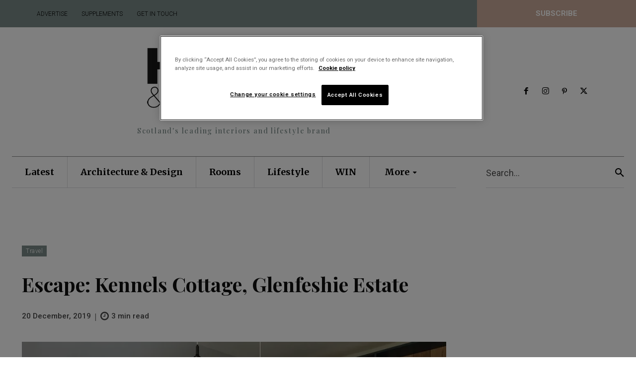

--- FILE ---
content_type: application/javascript; charset=UTF-8
request_url: https://homesandinteriorsscotland.com/wp-content/plugins/newsplus-shortcodes/assets/js/custom.js?ver=ef705f8ee76d04ef86b3fb89810407ea
body_size: 1704
content:
/**
 * custom.js
 *
 * @package NewsPlus
 * @subpackage NewsPlus_Shortcodes
 * @version 3.2.2
 */
jQuery(document).ready(function ($) {

    'use strict';

    // Category submenu toggle	
    $('a.cat-toggle').on('click', function (e) {
        e.preventDefault();
        var this_cat = $(this).parent().find('ul.submenu');
        $('.post-categories .cat-sub').not(this_cat).hide();
        this_cat.toggle();
        $(this).toggleClass('active-link');
        return false;
    });

    // Close category submenus when clicking on body
    $(document).on('click', function () {
        $('.post-categories .cat-sub').hide();
        $('a.cat-toggle').removeClass('active-link');
    });

    // Stop propagation for various selectors
    $(document).on('click', 'a.cat-toggle, a.share-trigger', function (e) {
        e.stopPropagation();
    });

    // Toggle button
    $('h5.toggle').on('click', function () {
        $(this).next().slideToggle(300);
        $(this).toggleClass('activetoggle');
        return false;
    }).next().hide();

    // Box close button

    $('.box').each(function () {
        $(this).find('.hide-box').click(function () {
            $(this).parent().hide();
        });
    });

    // Tabs
    $('.tabber').each(function () {
        var widgets = $(this).find('div.tabbed'),
            titleList = '<ul class="ss-tabs clear">',
            i,
            widgetTitle,
            listItem;
        for (i = 0; i < widgets.length; i += 1) {
            widgetTitle = $(widgets[i]).children('h4.tab_title').text();
            $(widgets[i]).children('h4.tab_title').hide();
            listItem = '<li><a href="#' + $(widgets[i]).attr('id') + '">' + widgetTitle + '</a></li>';
            titleList += listItem;
        }
        titleList += '</ul>';
        $(widgets[0]).before(titleList);

        // Make first item active
        $(this).find('.ss-tabs > li:first-child').addClass('ui-tabs-active');
        $(this).find('.tabbed').hide();
        $(this).find('.tabbed').eq(0).show();
        $(this).find('.ss-tabs > li > a').on('click', function (e) {
            e.preventDefault();
            $(this).parent().addClass('ui-tabs-active');
            $(this).parent().siblings().removeClass('ui-tabs-active');
            var tab = $(this).attr('href');
            $('.tabbed').not(tab).hide();
            $(tab).show();
        });
    });

    $('.accordion').each(function () {
        $(this).find('.handle').on('click', function (e) {
            e.preventDefault();
            //Expand or collapse this panel
            $(this).next().slideToggle();
            $(this).parent().find('.handle').removeClass('ui-state-active');
            $(this).addClass('ui-state-active');
            //Hide the other panels
            $('.acc-content').not($(this).next()).slideUp();

        });
    });

    if ($.isFunction($.fn.marquee)) {
		$('.np-news-ticker').marquee({
			duration: $(this).data('duration'),
			gap: 0,
			delayBeforeStart: 0,
			direction: $('body').is('.rtl') ? 'right' : 'left',
			startVisible: true,
			duplicated: true,
			pauseOnHover: true,
			allowCss3Support: true
		});
	}

    $(window).on('load', function () {
        // Masonry
        if ($.isFunction($.fn.masonry)) {
            $('.masonry-enabled').masonry({
                itemSelector: 'article.entry-grid, ul.np-gallery > li',
                isOriginLeft: !($('body').is('.rtl'))
            });
        }
    });

    if ($.fn.owlCarousel) {
        var target = $(".product-carousel, .owl-wrap");
        if (target.length) {
            $(target).each(function () {
                var slider = $(this).find(".products, .owl-carousel"),
                    params = $(this).data('params'),
                    margin = ('' === params.margin) ? 0 : parseInt(params.margin),
                    margin_mobile = ('' === params.margin_mobile) ? 0 : parseInt(params.margin_mobile);

                $(slider).owlCarousel({
                    items: parseInt(params.items),
                    loop: 'false' == params.loop ? false : true,
                    margin: margin,
                    autoplay: 'false' == params.autoplay ? false : true,
                    autoplayTimeout: parseInt(params.timeout),
                    autoHeight: 'false' == params.autoheight ? false : true,
                    nav: 'false' == params.nav ? false : true,
                    dots: 'false' == params.dots ? false : true,
                    smartSpeed: parseInt(params.speed),
                    navText: false,
                    rtl: ($("body").is(".rtl")),
                    autoplayHoverPause: true,
                    animateIn: params.animatein,
                    animateOut: params.animateout,
                    stagePadding: params.stagepadding,

                    responsive: {
                        0: {
                            items: 1,
                            margin: (parseInt(params.items) == 1 ? 0 : margin_mobile),
                            dots: false
                        },
                        480: {
                            items: (parseInt(params.items) > 2 ? 2 : parseInt(params.items)),
                            margin: margin_mobile,
                            dots: false
                        },
                        720: {
                            items: (parseInt(params.items) > 3 ? 3 : parseInt(params.items)),
                            margin: margin_mobile,
                            dots: params.dots ? true : false
                        },
                        960: {
                            items: parseInt(params.items)
                        }
                    }
                });
            });
        }
    }

    // PrettyPhoto Init
    $('a[data-rel]').each(function () {
        $(this).attr('rel', $(this).data('rel'));
    });

    if ($.fn.prettyPhoto) {
        $("a[rel^='prettyPhoto[group1]'], a[rel^='prettyPhoto[group2]'], a[rel^='prettyPhoto[inline]'], a[rel^='prettyPhoto']").prettyPhoto();
    }
	
	// Social sharing overlay
    $(document).on("click", 'a.share-trigger', function (e) {
        e.preventDefault();
        var t = $(this).parent().find('ul.np-inline-sharing'),
            panels = $('ul.np-inline-sharing');
        $(t).toggleClass('card-active');
        $(panels).not(t).removeClass('card-active');
    });

    $(document).on("click", function () {
        $('ul.np-inline-sharing').removeClass('card-active');
    });

    function newsplus_share_window() {
		$('.np-inline-sharing li:not(.no-popup) a').on('click', function (e) {
			e.preventDefault();
			var href = $(this).attr('href');
			window.open(href, '_blank', 'width=600,height=400,menubar=0,resizable=1,scrollbars=0,status=1', true);
		});
	}	
	newsplus_share_window();
});